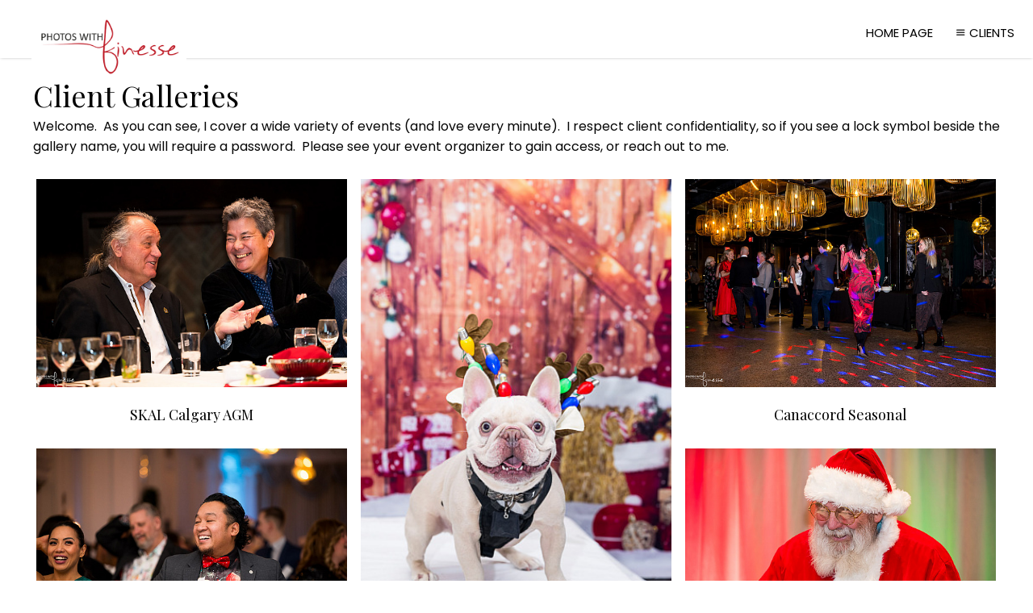

--- FILE ---
content_type: text/html; charset=utf-8
request_url: https://photoswithfinesse.com/clients/client-galleries/
body_size: 7974
content:
<!DOCTYPE HTML PUBLIC "-//W3C//DTD HTML 4.01//EN" "http://www.w3.org/TR/html4/strict.dtd">
<HTML  xmlns="http://www.w3.org/1999/xhtml" xmlns:fb="http://www.facebook.com/2008/fbml" xml:lang="en" lang="en">
 <head>
<meta http-equiv="X-UA-Compatible" content="IE=edge,chrome=1">

<meta property="og:title" content=" Client Galleries - Photos With Finesse">
<meta property="og:type" content="article">
<meta property="og:url" content="http://photoswithfinesse.com/clients/client-galleries/">
<meta property="og:site_name" content="Photos With Finesse">
<meta property="fb:app_id" content=""/>
<meta property="og:description"  content="Award winning event photography" id="sharetext">
 <TITLE> Client Galleries - Photos With Finesse</TITLE>
<meta http-equiv="Page-Enter" content="blendTrans(duration=0.0)" />
<META NAME="Author" CONTENT="">
<META NAME="Keywords" CONTENT="Calgary Event Photographer, Calgary Event Photography, Calgary Wedding Photographer, Calgary Wedding Photography, Event Photography, Event Photographer ">

<META NAME="Description" CONTENT="Award winning event photography">
<meta http-equiv="content-type" content="text/html; charset=utf-8">
<meta name="viewport" content="width=device-width, initial-scale=1.0" />
<meta content="True" name="HandheldFriendly">
<link rel="stylesheet"   type="text/css" media="screen" href="/clients/sy-inc/css/standard.classes.css?23ca7688ff5c9ff6852b395e86f65a82" type="text/css">


<script type="text/javascript"></script>
<link rel="stylesheet" type="text/css" href="/clients/sy-layouts/css-1-260119053519.css">



<link rel="stylesheet" href="/clients/sy-inc/icons/svg/css/sytist.css?23ca7688ff5c9ff6852b395e86f65a82">
<link rel="stylesheet" href="/clients/sy-inc/icons/svg/css/animation.css?23ca7688ff5c9ff6852b395e86f65a82"><!--[if IE 7]>
<link rel="stylesheet" href="/clients/sy-inc/icons/svg/css/sytist-ie7.css"><![endif]-->
<link href='//fonts.googleapis.com/css?family=Montserrat:200,400,600,800|Open+Sans:300,600|Playfair+Display:200,400,600,800|Poppins:200,400,600,800&display=swap' rel='stylesheet' type='text/css'>

<script src="/clients/sy-inc/js/jquery-1.8.3.min.js"></script>
 <script src="/clients/sy-inc/js/jquery-ui-1.10.3.custom.min.js"></script>

<script language="javascript"  type="text/javascript" src="/clients/sy-inc/js/sytist.js?23ca7688ff5c9ff6852b395e86f65a82d"></script>
<script language="javascript"  type="text/javascript" src="/clients/sy-inc/js/slideshow.js?23ca7688ff5c9ff6852b395e86f65a82"></script>
<script language="javascript"  type="text/javascript" src="/clients/sy-inc/js/gal.js?23ca7688ff5c9ff6852b395e86f65a82a"></script>
<script language="javascript"  type="text/javascript" src="/clients/sy-inc/js/store.js?23ca7688ff5c9ff6852b395e86f65a82b"></script>
<script language="javascript"  type="text/javascript" src="/clients/sy-inc/store/manage.packages.js?23ca7688ff5c9ff6852b395e86f65a82b"></script>


<script language="javascript"  type="text/javascript" src="/clients/sy-inc/js/page.gallery.js?23ca7688ff5c9ff6852b395e86f65a82"></script>
<link rel="stylesheet" href="/clients/sy-inc/css/justified.css?23ca7688ff5c9ff6852b395e86f65a82" />
<script src="/clients/sy-inc/js/justified.js?23ca7688ff5c9ff6852b395e86f65a82"></script>
  <link href="/clients/sy-inc/video/video-js-6-2-7/video-js.min.css" rel="stylesheet" type="text/css">
  <script src="/clients/sy-inc/video/video-js-6-2-7/video.min.js"></script>

<script>
$(document).ready(function(){
	$('video').each(function() {
		if($(this).hasClass("pf-video")) { } else { 
			$(this).addClass("video-js vjs-default-skin  vjs-big-play-centered");
			videojs($(this).attr("id"), {}, function(){ /* Player (this) is initialized and ready.*/ });
		}
	});
});
startsimpleslideshow();

</script>




</head>
<BODY bgcolor="#FFFFFF" >

<div id="vinfo" data-pic-key="" did="" sub_id="" data-scd="" data-btl="" thumbPageID="1" keyWord="" kid="" pic_camera_model="" pic_upload_session="" untagged="" view=""  disableNav="0" currentViewPhoto="" thumbsPerPage="" totalPhotos="" orderBy="" acdc="" orientation="" pic_client="" cat_pic_tags="" cat_id="100" mcat_id="f899139df5e1059396431415e770c6dd" navtype="" plid="" prodplace=""  prodplacedefault=""  has_package="" has_package_one="" view_package="0"  view_package_only=""  group-id="0" package-id="0" viewing-prods="0" view-photo-fixed="0" store_product_photo="0" viewing-store-photo-prod="0"  product-photo-id="0" need-login="" proofing="" search_length="" passcode="" passcode_did="" search_date="" from_time="" listingpageid="1" page-home="" package_thumb_photo="" data-slideshow-seconds="4000" data-slideshow-transition="500" data-thumb-type="">
<div id="ssheader"></div>
<div id="viewcarttop"><div id="viewcartinner"></div></div>
<div id="buybackground"></div>
<div id="splashbackground"></div><div id="splashcontainer"><div id="splashinner"></div></div>
<div id="storeitembackground"></div><div id="storeitemcontainer"><div id="storeiteminner"></div></div>
<script>cursign = '$'; dec = '2'; pformat = '[CURRENCY_SIGN][PRICE]'; tempfolder = '/clients'; ismobile = ''; istablet = ''; truetablet = ''; hmt = 0; lppw = 800; do_not_mobile_menu_when_menu_runs_into_header = 0;
 menup = 'right'; var isslideshow; var norightclick = '1';</script>

<div id="loadingPage"></div>


<div id="page-wrapper" st="0" >
<div id="page-wrapper-inner">



  


<div id="hc" style="width:0; height: 0;"></div>
<div id="gallerysharebg"  data-window="" onclick="closewindowpopup(); return false;" ><div id="accloading"><div class="loadingspinner"></div></div></div>
<div id="headerAndMenu" class="hlr headerheight ">
	<div id="headerAndMenuInner">
		<div id="headerContainer" class="headerheight">
			<div id="header">
				<div class="inner ">
				<p><a href="/"><img src="/clients/sy-misc/LogoK_even_500_high.jpg" border="0" style="max-width: 192px;  width: 100%; height: auto;"></a></p></div>
						</div>
		</div>
		<div id="menucontainerouter">
		<div id="topMainMenuContainer">
<div id="topMainMenu">
<ul class="dropdown">
<li id="viewcartlink" style="display: none;"><a href="/clients/index.php?view=cart" onClick="viewcart(); return false;">My Cart <span id="cartlinktotal"></span></a></li><li><a href="https://photoswithfinesse.com/" target="_top" >Home Page</a>
								
			</li><li id="checkoutlink" style="display: none;"><a href="https://photoswithfinesse.com/clients/index.php?view=checkout">Checkout</a></li>			<li><a href="/clients/" class="menulink" onclick="return false;" style="cursor: default;"><span class="the-icons icon-menu"></span>Clients</a>
			<ul>
									<li><a href="https://photoswithfinesse.com/clients/index.php?view=account">Log In</a></li>			
			</li>
						<li><a href="https://photoswithfinesse.com/clients/index.php?view=newaccount">Create Account</a></li>			
			</li>
									
			</li>
									
			</li>
						<li><a href="/clients/index.php?view=findphotos">Find My Photos</a></li>			
			</li>
						<li><a href="https://photoswithfinesse.com/clients/index.php?view=account">My Account</a></li>			
			</li>
			


		</ul>
		
		</ul>
</div><div class="clear"></div>
</div>
		</div>



<div id="mobilemenubuttontop" onclick="showmobilemenu();" style="float: right; position: absolute; right: 8px;"><span class="the-icons icon-menu"></span><span class="menutext">MENU</span></div>

		</div>
	</div>
<!-- <div class="cssClear"></div> -->
<script>
function showMobileSubMenu(id) { 
	$("#"+id).slideToggle(200);
}
</script>
<div id="mobilemenu" class="hide">
<div id="mobilemenubutton" onclick="showmobilemenu();"><span class="the-icons icon-menu"></span><span class="menutext">MENU</span></div>
<div id="mobilemenulinks" class="hide">
<ul>
			<li ><a onclick="showMobileSubMenu('sub-82'); return false;" href="/clients/" class="menulink" onclick="return false;" ><span class="the-icons icon-menu"></span>Clients</a>
			<ul class="mobilesubmenu  hide" id="sub-82"> 
						<li><a href="https://photoswithfinesse.com/clients/index.php?view=account">&nbsp;&nbsp;&nbsp;&nbsp;Log In</a></li>			
			</li>
						<li><a href="https://photoswithfinesse.com/clients/index.php?view=newaccount">&nbsp;&nbsp;&nbsp;&nbsp;Create Account</a></li>			
			</li>
									
			</li>
									
			</li>
						<li><a href="/clients/index.php?view=findphotos">&nbsp;&nbsp;&nbsp;&nbsp;Find My Photos</a></li>			
			</li>
						<li><a href="https://photoswithfinesse.com/clients/index.php?view=account">&nbsp;&nbsp;&nbsp;&nbsp;My Account</a></li>			
			</li>
			


		</ul>
		
						<li><a href="https://photoswithfinesse.com/" target="_top" >Home Page</a></li><li id="viewcartlink"  class="showcartmenus" style="display: none;"><a href="/clients/index.php?view=cart">My Cart <span id="cartlinktotal" class="cartlinktotal"></span></a></li><li id="checkoutlink" class="showcartmenus" style="display: none;"><a href="https://photoswithfinesse.com/clients/index.php?view=checkout">Checkout</a></li>
					</ul>
<div class="cssClear"></div></div></div>
<div id="main_container">
<div id="contentUnderMenu">
<div class="clear" id="tmmb"></div>
<style>
	#pageContentContainer { width: 100%; margin: 0; } 
</style>
	<div id="pageContentContainer" class="categorycontent category-100     ">










		<div class="pc title"><h1>
		<a href="/clients/client-galleries/">Client Galleries</a> 		</h1></div>
	<div class="pc categorytext"><p>Welcome.&nbsp; As you can see, I cover a wide variety of events (and love every minute).&nbsp; I respect client confidentiality, so if you see a lock symbol beside the gallery name, you will require a password.&nbsp; Please see your event organizer to gain access, or reach out to me.&nbsp;&nbsp;</p></div>				<div id="contentcontainer"></div>
				





















	<div id="listing-stacked" class="listingrow listingpagepopulate " data-image-display="fixed">
	<div class="preview">
	<div class="thumbimage"  style="position: relative;"><a href="/clients/client-galleries/skal-calgary-agm/"><img alt="SKAL Calgary AGM" src="/clients/sy-photos/2026/01/20/10/small_d5074e_20260115_SKAL-38.jpg" class="thumbnail" width="550" height="367"  id="th-1676" border="0"></a></div>
	<div class="text stacked2text">
		<div><h2><a href="/clients/client-galleries/skal-calgary-agm/">SKAL Calgary AGM</a></h2></div>
	</div>	
</div>
<div class="preview">
	<div class="thumbimage"  style="position: relative;"><a href="/clients/client-galleries/cahs-open-house-pet-portraits/"><img alt="CAHS Open House - pet portraits" src="/clients/sy-photos/2025/12/12/16/small_3ca05a_20251206_CAHS_OpenHouse-47.jpg" class="thumbnail" width="367" height="550"  id="th-1675" border="0"></a></div>
	<div class="text stacked2text">
		<div><h2><a href="/clients/client-galleries/cahs-open-house-pet-portraits/">CAHS Open House - pet portraits</a></h2></div>
	</div>	
</div>
<div class="preview">
	<div class="thumbimage"  style="position: relative;"><a href="/clients/client-galleries/canaccord-seasonal/"><img alt="Canaccord Seasonal" src="/clients/sy-photos/2025/12/05/10/small_eb8ae0_20251204_Canaccord_Seasonal-72.jpg" class="thumbnail" width="550" height="367"  id="th-1674" border="0"></a></div>
	<div class="text stacked2text">
		<div><h2><a href="/clients/client-galleries/canaccord-seasonal/">Canaccord Seasonal</a></h2></div>
	</div>	
</div>
<div class="preview">
	<div class="thumbimage"  style="position: relative;"><a href="/clients/client-galleries/bfl-holiday-party/"><img alt="BFL Holiday Party" src="/clients/sy-photos/2025/12/04/10/small_1e08b0_20251129_BFL_Christmas-173.jpg" class="thumbnail" width="550" height="367"  id="th-1673" border="0"></a></div>
	<div class="text stacked2text">
		<div><h2><a href="/clients/client-galleries/bfl-holiday-party/">BFL Holiday Party</a></h2></div>
	</div>	
</div>
<div class="preview">
	<div class="thumbimage"  style="position: relative;"><a href="/clients/client-galleries/solaris-christmas/"><img alt="Solaris Christmas" src="/clients/sy-photos/2025/12/01/20/small_769497_20251128_Solaris_Christmas-7.jpg" class="thumbnail" width="550" height="367"  id="th-1672" border="0"></a></div>
	<div class="text stacked2text">
		<div><h2><span class="the-icons icon-lock"></span><a href="/clients/client-galleries/solaris-christmas/">Solaris Christmas</a></h2></div>
	</div>	
</div>
<div class="preview">
	<div class="thumbimage"  style="position: relative;"><a href="/clients/client-galleries/wolseley-tradeshow/"><img alt="Wolseley Tradeshow" src="/clients/sy-photos/2025/11/24/16/small_40ced0_20251118_Wolseley-147.jpg" class="thumbnail" width="550" height="367"  id="th-1671" border="0"></a></div>
	<div class="text stacked2text">
		<div><h2><span class="the-icons icon-lock"></span><a href="/clients/client-galleries/wolseley-tradeshow/">Wolseley Tradeshow</a></h2></div>
	</div>	
</div>
<div class="preview">
	<div class="thumbimage"  style="position: relative;"><a href="/clients/client-galleries/bdp-whetham-dinner/"><img alt="BD&amp;P Whetham Dinner" src="/clients/sy-photos/2025/11/17/15/small_01531f_20251113_BDP_WhethamDinner-6.jpg" class="thumbnail" width="550" height="367"  id="th-1670" border="0"></a></div>
	<div class="text stacked2text">
		<div><h2><a href="/clients/client-galleries/bdp-whetham-dinner/">BD&P Whetham Dinner</a></h2></div>
	</div>	
</div>
<div class="preview">
	<div class="thumbimage"  style="position: relative;"><a href="/clients/client-galleries/cahs-wags-whiskers-gala/"><img alt="CAHS Wags &amp; Whiskers Gala" src="/clients/sy-photos/2025/11/06/11/small_534ca4_20251101_CAHS_WagsNWhiskers-6.jpg" class="thumbnail" width="550" height="367"  id="th-1669" border="0"></a></div>
	<div class="text stacked2text">
		<div><h2><a href="/clients/client-galleries/cahs-wags-whiskers-gala/">CAHS Wags & Whiskers Gala</a></h2></div>
	</div>	
</div>
<div class="preview">
	<div class="thumbimage"  style="position: relative;"><a href="/clients/client-galleries/acr-2025/"><img alt="ACR 2025" src="/clients/sy-photos/2025/10/31/12/small_1e45b4_20251025_ConventionALL_ACR-204.jpg" class="thumbnail" width="550" height="367"  id="th-1668" border="0"></a></div>
	<div class="text stacked2text">
		<div><h2><a href="/clients/client-galleries/acr-2025/">ACR 2025</a></h2></div>
	</div>	
</div>
<div class="preview">
	<div class="thumbimage"  style="position: relative;"><a href="/clients/client-galleries/ita-wine-tasting-calgary/"><img alt="ITA Wine Tasting - Calgary" src="/clients/sy-photos/2025/10/30/13/small_57d213_20251029_ITA_WineEvent-1.jpg" class="thumbnail" width="550" height="367"  id="th-1667" border="0"></a></div>
	<div class="text stacked2text">
		<div><h2><a href="/clients/client-galleries/ita-wine-tasting-calgary/">ITA Wine Tasting - Calgary</a></h2></div>
	</div>	
</div>
<div class="preview">
	<div class="thumbimage"  style="position: relative;"><a href="/clients/client-galleries/tall-grass-ventures-oneag/"><img alt="Tall Grass Ventures - ONEAg" src="/clients/sy-photos/2025/10/24/15/small_b27433_20251021_TallGrass-171.jpg" class="thumbnail" width="550" height="367"  id="th-1666" border="0"></a></div>
	<div class="text stacked2text">
		<div><h2><a href="/clients/client-galleries/tall-grass-ventures-oneag/">Tall Grass Ventures - ONEAg</a></h2></div>
	</div>	
</div>
<div class="preview">
	<div class="thumbimage"  style="position: relative;"><a href="/clients/client-galleries/ahla-ascend-2025/"><img alt="AHLA Ascend 2025" src="/clients/sy-photos/2025/10/22/16/small_2d4646_20251015_AHLA_Ascend-309.jpg" class="thumbnail" width="550" height="367"  id="th-1665" border="0"></a></div>
	<div class="text stacked2text">
		<div><h2><a href="/clients/client-galleries/ahla-ascend-2025/">AHLA Ascend 2025</a></h2></div>
	</div>	
</div>
<div class="preview">
	<div class="thumbimage"  style="position: relative;"><a href="/clients/client-galleries/lead-2025/"><img alt="LEAD 2025" src="/clients/sy-photos/2025/10/08/16/small_ea5ae5_20251002_LEAD-117.jpg" class="thumbnail" width="550" height="367"  id="th-1664" border="0"></a></div>
	<div class="text stacked2text">
		<div><h2><a href="/clients/client-galleries/lead-2025/">LEAD 2025</a></h2></div>
	</div>	
</div>
<div class="preview">
	<div class="thumbimage"  style="position: relative;"><a href="/clients/client-galleries/idea-calgary-tradeshow/"><img alt="IDeA Calgary Tradeshow" src="/clients/sy-photos/2025/09/19/10/small_826258_20250911_IDeA-5.jpg" class="thumbnail" width="550" height="367"  id="th-1662" border="0"></a></div>
	<div class="text stacked2text">
		<div><h2><a href="/clients/client-galleries/idea-calgary-tradeshow/">IDeA Calgary Tradeshow</a></h2></div>
	</div>	
</div>
<div class="preview">
	<div class="thumbimage"  style="position: relative;"><a href="/clients/client-galleries/crpcn-team-building-1661/"><img alt="CRPCN - Team Building" src="/clients/sy-photos/2025/09/16/15/small_b1e947_20250911_CRPCN_TeamBuilding-218.jpg" class="thumbnail" width="550" height="367"  id="th-1661" border="0"></a></div>
	<div class="text stacked2text">
		<div><h2><a href="/clients/client-galleries/crpcn-team-building-1661/">CRPCN - Team Building</a></h2></div>
	</div>	
</div>
<div class="preview">
	<div class="thumbimage"  style="position: relative;"><a href="/clients/client-galleries/nerc-boards/"><img alt="NERC Boards" src="/clients/sy-photos/2025/08/18/15/small_2ae5d0_20250814_NERC_Boards-4.jpg" class="thumbnail" width="550" height="367"  id="th-1660" border="0"></a></div>
	<div class="text stacked2text">
		<div><h2><a href="/clients/client-galleries/nerc-boards/">NERC Boards</a></h2></div>
	</div>	
</div>
<div class="preview">
	<div class="thumbimage"  style="position: relative;"><a href="/clients/client-galleries/cochrane-pony-club-2025/"><img alt="Cochrane Pony Club 2025" src="/clients/sy-photos/2025/07/21/09/small_a47d11_20250716_CochranePonyClub-13.jpg" class="thumbnail" width="550" height="367"  id="th-1659" border="0"></a></div>
	<div class="text stacked2text">
		<div><h2><a href="/clients/client-galleries/cochrane-pony-club-2025/">Cochrane Pony Club 2025</a></h2></div>
	</div>	
</div>
<div class="preview">
	<div class="thumbimage"  style="position: relative;"><a href="/clients/client-galleries/sms-equipment-grand-opening/"><img alt="SMS Equipment - Grand Opening" src="/clients/sy-photos/2025/07/15/12/small_f3e0b2_20250711_SMS_GrandOpening-111.jpg" class="thumbnail" width="550" height="367"  id="th-1658" border="0"></a></div>
	<div class="text stacked2text">
		<div><h2><a href="/clients/client-galleries/sms-equipment-grand-opening/">SMS Equipment - Grand Opening</a></h2></div>
	</div>	
</div>
<div class="preview">
	<div class="thumbimage"  style="position: relative;"><a href="/clients/client-galleries/canaccord-genuity-spursday/"><img alt="Canaccord Genuity - Spursday" src="/clients/sy-photos/2025/07/07/12/small_127fa2_20250703_Canaccord_Spursday-96.jpg" class="thumbnail" width="550" height="367"  id="th-1657" border="0"></a></div>
	<div class="text stacked2text">
		<div><h2><a href="/clients/client-galleries/canaccord-genuity-spursday/">Canaccord Genuity - Spursday</a></h2></div>
	</div>	
</div>
<div class="preview">
	<div class="thumbimage"  style="position: relative;"><a href="/clients/client-galleries/26th-aarc-miracle-gala/"><img alt="26th AARC Miracle Gala" src="/clients/sy-photos/2025/05/12/17/small_ae8d99_20250507_AARC_MiracleGala-216.jpg" class="thumbnail" width="550" height="367"  id="th-1652" border="0"></a></div>
	<div class="text stacked2text">
		<div><h2><span class="the-icons icon-lock"></span><a href="/clients/client-galleries/26th-aarc-miracle-gala/">26th AARC Miracle Gala</a></h2></div>
	</div>	
</div>
	</div>
	<div class="clear"></div>

				



	<div id="loadingMorePages"><img src="/clients/sy-graphics/loading-page.gif" alt="Loading more pages"><br>Loading more pages</div>
	
		<div id="endpagelistings" style="position: absolute;"></div>
<div id="listingpage-2" style="display: none; width: 100%; height: 30px;" class="thumbPageLoading"></div>

</div>
<div class="cssClear"></div>
<script>
var pid = '';
var date_id = '';
var afc = '';
var page_viewed = 'blog||cat||100||||';
</script>
<script language="javascript">
$(document).ready(new function() {
	var ref=""+escape(top.document.referrer); 
	var colord = window.screen.colorDepth; 
	var res = window.screen.width + "x" + window.screen.height;
	var ptitle=document.title.replace(/&/g,'and'); 	
	var ptitle = addslashes(ptitle);
	var ptitle = escape(ptitle);
	var cururl=location.href;
	var reff=document.referrer;
	var reff=reff.replace("http://",''); 	
	var reff=reff.replace("https://",''); 	
	var reff=reff.replace("sub_id",'from_sub_id'); 	


			$.get("/clients/sy-vstats.php?res=" + res + "&colord=" + colord + "&page_viewed=blog||cat||100||||&date_id=&sub_id=&reff=" + reff + "&js=yes&pid=&afc=", function(data) { });

});
</script><noscript></noscript>
								<div id="mlsignuppopup" class="hide">
			<div id="signupcontainerbl" class="signupcontainerbl" style=" background: #000000;">
				<div class="signupcontainerblinner" style="color: #EFEFEF;">
				<div style="float: right;" id="emailsignupcancel"><span class="the-icons icon-cancel" onclick="closeemailsignup();" style="color: #EFEFEF; "></span></div>
				<div class="clear"></div>
				<style>
.fsignupcontainer {  } 
.fsignupcontainerinner { text-align: center;  }

</style>
	<div id="fsignupcontainer" class="fsignupcontainer">
		<div class="fsignupcontainerinner">
			<div id="popemformcontainer">
				<div class="pc">Sign up for email promotions.</div>
				<div>
				<form method="POST" name="popemform" id="popemform" action="index.php" onSubmit="emailsignup('popems','popemrequired','popemform','popemerror','popemerror','popemformcontainer','popemformsuccess'); return false;" data-required-missing="Please fill in the required fields." data-invalid-email="The email address you entered does not seem to be formatted correctly. Please check your email address.">
						<div class="pc"><input type="email"  id="enter_email" size="20" value="Email Address" class="defaultfield popems popemrequired field100 popemerror" style="max-width: 300px;" default="Email Address"> </div>
												
						
						
						<div class="pc submitdiv"><input type="submit" name="submit" class="submit" value="Sign Up"></div>
						<div class="pc spinner24 submitsaving hide"></div>

					<div class="hide error" id="popemerror"></div>
				<div class="cssClear"></div>
								<div class="pc"><i>Your information is safe with us and won't be shared.</i></div>
								<input type="hidden" class="popems" name="action" id="action" value="emailsignup">
				<input type="hidden" class="popems"  id="did" value="">
				<input type="hidden" class="popems" name="elocation" id="elocation" value="pop">

				</form>
				</div>
									<div class="center pc"><a href="" onclick="closeemailsignup(); return false;">no thanks</a></div>
							</div>
			<div id="popemformsuccess" class="hide  center">
				<div class="pc">Thank you for signing up!</div>
							<div class="center pc"><a href="" onclick="closeemailsignup(); return false;">Close</a></div>
				<div>&nbsp;</div>
					</div>
	</div>
</div>
				
			</div>
		</div>
	</div>
	
	<div id="footer" >
		<div id="footerinner">
			<div style="text-align: center">
		<a href="/clients/">Photos With Finesse</a>&nbsp;  <a href="https://photoswithfinesse.com/" target="_top">Home Page</a> &nbsp;
	</div><div style="text-align: center">
		<a href="https://www.facebook.com/PhotosWithFinesse" target="_blank" title="Facebook" class="the-icons icon-facebook"></a>
<a href="https://www.instagram.com/photoswithfinesse/" target="_blank" title="Instagram" class="the-icons icon-instagram"></a>
<a href="https://www.linkedin.com/in/photoswithfinesse/" target="_blank" title="LinkedIn" class="the-icons icon-linkedin"></a>

	</div><div style="text-align: center">
		©2026 All Rights Reserved.  Content may not be used without prior express written consent. 
	<br><a href="https://www.picturespro.com/sytist/" target="_blank">Made with Sytist</a>
</div>	</div>
</div></div></div></div><!-- <div id="footerSpacer"></div> -->
<script>

 $(document).ready(function(){
	if(norightclick == '1') { 
		disablerightclick();
	}
	$(".preview").hover(
	  function () {
		$(this).find('.quickview').show();
	  },
	  function () {
		$(this).find('.quickview').hide();
	  }
	);

	 mytips(".tip","tooltip");
	 $(".searchlink").append($("#searchformhtml").html());
	$(".searchlink").hover(
	  function () {
		$(this).find('.searchform').slideDown(100);
	  },
	  function () {
		$(this).find('.searchform').slideUp(100);
	  }
	);

	adjustsite();
						 menuPosition('headerAndMenu','hc');
			$(window).resize(function() {
		adjustsite();
									 menuPosition('headerAndMenu','hc');
						});

	setInterval(function() {
		$.get('/clients/sy-inc/refresh.php', function(data) { });
	}, 600000);


			
	onphotoheightperc = 0.77707006369427;
	onphotominwidth = 334;
	onphotoperrow = Math.floor($("#listing-onphoto").width() / onphotominwidth);
	if(onphotoperrow <=0) { 
		onphotoperrow = 1;
	}

	onphotomargin = 14 * (2 * onphotoperrow)+1;
	onphotonewwidth = ($("#listing-onphoto").width() - onphotomargin) / onphotoperrow;
	onphotonewheight = (($("#listing-onphoto").width() - onphotomargin) / onphotoperrow) * onphotoheightperc;
	placeonphoto(onphotoheightperc,onphotominwidth,onphotoperrow,onphotomargin,onphotonewwidth,onphotonewheight);

	
	tlheightperc = 0.95666666666667;
		tlminwidth = 316;
	
	tlperrow = Math.floor($("#listing-thumbnail").width() / tlminwidth);
	tlmargin = 12 * (2 * tlperrow)+1;
	tlnewwidth = ($("#listing-thumbnail").width() - tlmargin) / tlperrow;
	placethumblisting(tlnewwidth);

		tlheightperc = 0.95666666666667;
		tlminwidth = 308;
		tlperrow = Math.floor($("#listing-stacked").width() / tlminwidth);
	tlmargin = 8 * (2 * tlperrow)+1;
	tltotalmargin = 16;
	tlnewwidth = ($("#listing-stacked").width() - tlmargin) / tlperrow;
	placestackedlisting(tlnewwidth);


    (function ($){
      var handler = $('#listing-stacked .preview');
      handler.wookmark({
		container: $('#listing-stacked'), // Optional, used for some extra CSS styling
		align: "left",
		offset: 16, // Optional, the distance between grid items
		outerOffset: 0 // Optional, the distance to the containers border
		// itemWidth: Math.abs(tlnewwidth) + Math.abs(tltotalmargin) // Optional, the width of a grid item
      });
      
    })(jQuery);

	$(window).resize(function() {
	resizelistings();
	});
 });

function resizelistings() { 
		onphotoheightperc = 0.77707006369427;
		onphotominwidth = 334;
		onphotoperrow = Math.floor($("#listing-onphoto").width() / onphotominwidth);
		if(onphotoperrow <=0) { 
			onphotoperrow = 1;
		}
		onphotomargin = 14 * (2 * onphotoperrow)+1;
		onphotonewwidth = ($("#listing-onphoto").width() - onphotomargin) / onphotoperrow;
		onphotonewheight = (($("#listing-onphoto").width() - onphotomargin) / onphotoperrow) * onphotoheightperc;
		placeonphoto(onphotoheightperc,onphotominwidth,onphotoperrow,onphotomargin,onphotonewwidth,onphotonewheight);

	
		tlheightperc = 0.95666666666667;
		tlminwidth = 316;
		tlperrow = Math.floor($("#listing-thumbnail").width() / tlminwidth);
		tlmargin = 12 * (2 * tlperrow)+1;
		tlnewwidth = ($("#listing-thumbnail").width() - tlmargin) / tlperrow;
		placethumblisting(tlnewwidth);

	
		tlheightperc = 0.95666666666667;
				tlminwidth = 308;
				tlperrow = Math.floor($("#listing-stacked").width() / tlminwidth);
		tlmargin = 8 * (2 * tlperrow)+1;
		tlnewwidth = ($("#listing-stacked").width() - tlmargin) / tlperrow;
		placestackedlisting(tlnewwidth);
		(function ($){
		  var handler = $('#listing-stacked .preview');
		  handler.wookmark({
			container: $('#listing-stacked'), // Optional, used for some extra CSS styling
			align: "left",
			offset: 16, // Optional, the distance between grid items
			outerOffset: 0 // Optional, the distance to the containers border
			// itemWidth: Math.abs(tlnewwidth) + Math.abs(tltotalmargin) // Optional, the width of a grid item
		  });
		  
		})(jQuery);

}
</script>
<script> setTimeout(function() { getPageListings()},500); </script>
<script>

 $(document).ready(function(){
	if(document.location.hash) { 
	//	$("#log").show().append(document.location.hash+" - load<br>")

		photo = document.location.hash;
		photo = photo.replace("#","");
		p = photo.split("=");
		if(p[0] == "photo") { 
			if(p[1] !== "thumbs") { 
				if(p[0] == "gti") { 
					closecomparephotos();
				}
				if(photo !== "_=_" && photo !== "splash") { 
					window.setTimeout(function(){   
						newloadsytistphoto(p[1])
					},1000);
				}
			}
		}
	}
	jQuery(window).hashchange(function() {
	//	$("#log").show().append(document.location.hash+" - change<br>")

		closemanagepackageproduct();

		if(!document.location.hash) { 
			if($("body").attr("data-last-photo-view") !== "") { 
				closephotoview(1);
			}
		}

		photo = document.location.hash;
		photo = photo.replace("#","");
		p = photo.split("=");
		if(p[0] == "photo") { 

			if(p[0] == "photo" || p[0] == "gti") { 
				if(p[1] == "thumbs" || p[1] == "") { 
					closephotoview(1);
					closestockphoto()
				} else { 
					 if($("#slideshow").attr("disablenav") !== "1" && ($("#slideshow").attr("curphoto") !== p[1] || $("#slideshow").attr("fullscreen") !== 1 || $("#slideshow").attr("comparephotos") == 1)) { 
						newloadsytistphoto(p[1]);
					 }
					closecomparephotos();
				}
			}
		}
	});

});


</script>
<div id="loadingMore">Loading More Photos</div>
<div id="gototop" onclick="gototop();">Scroll To Top</div>
<div id="photo-preview">
	<div style="padding: 8px; position: relative; display: block;">
	<div id="photo-preview-title" class="pc"></div>
	<div id="photo-preview-photo" ></div>
	<div id="photo-preview-caption" class="pc"></div>
	<div id="photo-preview-filename" class="pc"></div>
	<div id="photo-preview-keywords" class="pc"></div>
	</div>
</div>
</div>
<div id="comparephotos">
		<div id="comparenav">
			<div id="comparenavinner"><a href="" onclick="closecomparephotos(); return false;">Close</a> | <a href="" onclick="closecomparephotos('1'); return false;">Clear All & Close</a></div>
		</div>
	</div>
	<div id="comparephotosdisplaycontainer" class="compareinner">
		<div id="comparephotosdisplay">
		</div>
	</div>
	




<div id="photoproductsnexttophotobg"></div>
<div id="photoproductsnexttophoto">
	<div class="inner photoproductsnexttophoto"></div>
 </div>
<div id="searchformhtml" class="hide">
	<div class="searchform hide">
	<form method="get" name="searchform" action="/clients/index.php">
	<input type="text" name="q" size="20" value="">
	<input type="hidden" name="view" value="search">
	<input type="submit" name="submit" value="Search" class="submit">
	</form>
	</div>
</div>
<div id="log" style="display: none; position: fixed; top:0; left: 0; background: #000000; color: #FFFFFF; z-index: 10001;"></div>
<div id="enlargephoto" class="zoomCur"></div>
<div id="photoprods">
<div id="closebuyphototab" class="closewindow" onclick="closebuyphoto(); return false;"><div class="inner">Close Window</div></div>
<div id="closebuyphoto"  class="closewindow" style="display: none; position: absolute; right: -32px; top: -12px;"><span  onclick="closebuyphoto(); return false;" class="icon-cancel-circled the-icons" style=" font-size: 48px;"></span></div>
<div id="photoprodsinner"></div>
</div>
<div id="photocrop">
<div id="photocropinner"></div>
</div>
<div id="loading">Loading</div>
<div id="photopackagecontainer" status="0">
<div id="closeaddtopackage" style="display: none; position: absolute; right: -32px; top: -12px;"><span  onclick="closeaddtopackage(); return false;" class="icon-cancel-circled the-icons" style=" font-size: 48px;"></span></div>
	<div id="photopackageinner"></div>
</div>
<div id="fbnotify"></div>
<div id="fb-root"></div>
<script>
  window.fbAsyncInit = function() {
    FB.init({
      appId  : '', // CHANGE THIS APP ID
      status : true, // check login status
      cookie : true, // enable cookies to allow the server to access the session
      xfbml  : true  // parse XFBML
    });
		FB.Event.subscribe('comment.create', function(response) {
		sendFacebookNotify('Comment','http://photoswithfinesse.com/clients/client-galleries/','8d1a8609a0e28041198cd53d6cccb8b9');
	});
		
};
  (function() {
    var e = document.createElement('script');
    e.src = document.location.protocol + '//connect.facebook.net/en_US/all.js';
    e.async = true;
    document.getElementById('fb-root').appendChild(e);
  }());
</script>
<div id="roomuploadbackground"></div>
<div id="sidethumbsbg"></div>
<div id="sidethumbs">
<div  id="sidethumbsclose" onclick="sidethumbsclose();" >
	<div style="padding: 8px;"><span class="the-icons icon-cancel">Close</span></div>
</div>
	<div id="sidethumbsinner">
	
	</div>
	<div class="clear"></div>
</div>
<script src="/clients/sy-inc/js/magnify.js"></script>
</body>
</html>